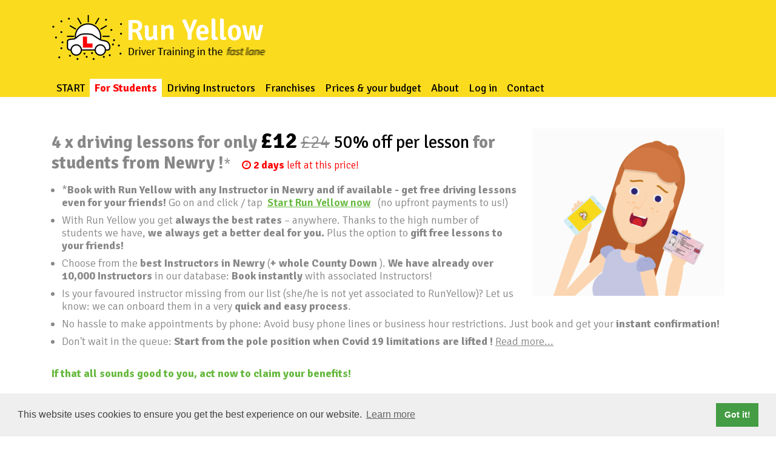

--- FILE ---
content_type: text/html; charset=UTF-8
request_url: https://www.runyellow.com/Newry%20Driving%20Instructor.php
body_size: 6636
content:
<html lang="en">
<!-- +++++++++++++++++++++++++++++++++++++++++++++++++++++++++++++++++++++++++++++++++++++++ -->
<head>
	<meta http-equiv="content-type" content="text/html;charset=utf-8">
<title>4 x driving lessons for only £12 (instead of £24) 50% off per lesson for students from Newry ! </title>
<meta name="robots" content="index, follow">
<meta name="keywords" content="driving license, driving students, free driving lesson, driving lesson">
<meta name="description" content="Install Run Yellow to get your Driving License quick and easy">  
<link rel="stylesheet" href="./css/core.css" type="text/css">
<link rel="stylesheet" href="./templates/leguino03/stylesheet.css" type="text/css">
	<link rel="apple-touch-icon" sizes="180x180" href="/apple-touch-icon.png">
	<link rel="icon" type="image/png" sizes="32x32" href="/favicon-32x32.png">
	<link rel="icon" type="image/png" sizes="16x16" href="/favicon-16x16.png">
	<link rel="manifest" href="/manifest.json">
	<link href="https://fonts.googleapis.com/css?family=Open+Sans:300,300i,400,600" rel="stylesheet"> 
	<link href='https://fonts.googleapis.com/css?family=Signika:300,600,700,400' rel='stylesheet' type='text/css'>
	<link href='https://fonts.googleapis.com/css?family=Open+Sans+Condensed:300' rel='stylesheet' type='text/css'>
	<link rel="stylesheet" href="https://maxcdn.bootstrapcdn.com/bootstrap/3.3.7/css/bootstrap.min.css">
	<script src="https://ajax.googleapis.com/ajax/libs/jquery/3.2.1/jquery.min.js"></script>
	<script src="https://maxcdn.bootstrapcdn.com/bootstrap/3.3.7/js/bootstrap.min.js"></script> 
	<link rel="stylesheet" href="./templates/leguino03/style.css" />
	<link rel="stylesheet" href="./dbx/statpost/dist/css/amaran.min.css">
    <link rel="stylesheet" href="./dbx/statpost/dist/css/animate.min.css">
	<link rel="stylesheet" href="https://cdnjs.cloudflare.com/ajax/libs/font-awesome/4.7.0/css/font-awesome.min.css">
	<meta name="theme-color" content="#fadb1e">
	<meta name="viewport" content="width=device-width, initial-scale=1, user-scalable=1">
	<!-- Global site tag (gtag.js) - Google Analytics -->
	<script async src="https://www.googletagmanager.com/gtag/js?id=G-2SLS3J2Y2R"></script>
	<script>
	  window.dataLayer = window.dataLayer || [];
	  function gtag(){dataLayer.push(arguments);}
	  gtag('js', new Date());

	  gtag('config', 'G-2SLS3J2Y2R');
	</script>
	<!-- +++++++++++++++++++++++++++++++++++++++++++++++++++++++++++++++++++++++++++++++++++++++ -->
	<script type="application/ld+json">
    {
      "@context": "https://schema.org",
      "@type": "Store",
      "image": [
        "https://www.runyellow.com/images/Best_Instructor_Newry_01.jpg"
       ],
      "@id": "http://www.runyellow.com",
      "name": "Run Yellow in your City",
      "address": {
        "@type": "PostalAddress",
        "addressLocality": "Newry ",
        "addressRegion": "County Down ",
        "addressCountry": "UK"
      },
      "geo": {
        "@type": "GeoCoordinates",
        "latitude": 54.1778454541278,
        "longitude": -6.34090933518101      },
      "url": "http://www.runyellow.com/Newry Driving Instructor.php",
      "telephone": "+44",
      "openingHoursSpecification": [
        {
          "@type": "OpeningHoursSpecification",
          "dayOfWeek": [
            "Monday",
            "Tuesday",
            "Wednesday",
            "Thursday",
            "Friday",
            "Saturday",
			"Sunday"
          ],
          "opens": "00:00",
          "closes": "23:59"
        }
      ]
    }
    </script>
	<script type="text/javascript" src="./templates/leguino03/templatefuncs/scripts/smoothscroll.js"></script>
	<script>
		function resizeHeaderOnScroll() {
		  const distanceY = window.pageYOffset || document.documentElement.scrollTop,
		  shrinkOn = 152,
		  headerEl = document.getElementById('js-header');
		  if (distanceY > shrinkOn) {
			headerEl.classList.add("smaller"); 
		  } else {
			headerEl.classList.remove("smaller");
		  }
		}
		window.addEventListener('scroll', resizeHeaderOnScroll);
	</script>
	
	<link rel="stylesheet" type="text/css" href="./templates/leguino03/cookieconsent.min.css" />
	<script src="./templates/leguino03/cookieconsent.min.js"></script>
	<script>
	window.addEventListener("load", function(){
	window.cookieconsent.initialise({
	  "palette": {
		"popup": {
		  "background": "#efefef",
		  "text": "#404040"
		},
		"button": {
		  "background": "#449d44",
		  "text": "#ffffff"
		}
	  }
	})});
	</script>
	<style>
	#pipo2 {
		color: #888;
		font-style: italics;
		font-family: 'Signika';
		font-weight: 300;
	}
	
	</style>
</head>
<body id="body"  onload="" >
<div id="wrapper" >
<!-- ----------------------------------------- HEAD START --------------------------------------- -->
  <header id="js-header">
      <div class="container clearfix ">
		  <a href="./"><h1 id="logo"></h1></a>
          <nav>

			</nav>   
				<div id="uasContainer">
				<div id="uasTop2"><div id="TSnav">
<ul class="button  menulevel1">
<li class="doc"><a href="/?START">START</a></li>
<li class="sdoc"><span>For Students</span></li>
<li class="doc"><a href="/?Driving_Instructors">Driving Instructors</a></li>
<li class="doc"><a href="/?Franchises">Franchises</a></li>
<li class="doc"><a href="/?Prices_%26amp%3B_your_budget">Prices &amp; your budget</a></li>
<li class="doc"><a href="/?About">About</a></li>
<li class="doc"><a href="/?Log_in">Log in</a></li>
<li class="doc"><a href="/?Contact">Contact</a></li>
</ul>
</div></div>
				</div>			
      </div>
  </header>

<!-- ----------------------------------------- HEAD END  --------------------------------------- -->
<!-- ----------------------------------------- CONTENT START --------------------------------------- -->
<div id="main" class="backbild">
    <div id="content">
		<section>
            <div class="container">
					<div class="tplge_clearBoth"></div>
										
<h4><img class="tplge_right_noborder" title=" with Run Yellow" src="./images/Amy_Website_Big_01_1c.gif" alt=""><strong>4 x driving lessons for only <span style="font-size: 130%; color: #000;">£12</span> <span style="text-decoration:line-through; font-weight: 300;">£24</span> <span style="font-weight: 500; color: #000;">50% off per lesson</span> for students from Newry !<span style="font-size: 80%; font-weight: 300;">*</span> &nbsp; <span style="color: #f00; font-size: 60%;"> <i class="fa fa-clock-o" aria-hidden="true"></i> 2 days <span style="font-weight: 300;">left at this price!</span></span></strong></h4>
<ul>
<li>*<strong>Book with Run Yellow with any Instructor in Newry  and if available - get <strong>free driving lessons even for your friends!</strong> </strong> Go on and click / tap &nbsp;<a href="https://www.runyellow.com/mobile" style="color: #67b93f; font-weight: 600;">Start Run Yellow now</a></strong> &nbsp; (no upfront payments to us!)</li>
<li>With Run Yellow you get <strong>always the best rates</strong> – anywhere. Thanks to the high number of students we have, <strong>we always get a better deal for you.</strong> Plus the option to <strong>gift free lessons to your friends!</strong></li>
<li>Choose from the <strong>best Instructors in Newry  </strong>(<strong>+ whole County Down </strong>). <strong>We have already over 10,000 Instructors</strong> in our database: <strong>Book instantly</strong> with associated Instructors!</li>
<li>Is your favoured instructor missing from our list (she/he is not yet associated to RunYellow)? Let us know: we can onboard them in a very <strong>quick and easy process</strong>.</li>
<li>No hassle to make appointments by phone: Avoid busy phone lines or business hour restrictions. Just book and get your <strong>instant confirmation!</strong></li>
<!-- li></li -->
<li>Don't wait in the queue: <strong>Start from the pole position when Covid 19 limitations are lifted !</strong> <a href="https://www.runyellow.com/?Covid19_infos_for_Driving_Students">Read more...</a></li>
</ul>
<p style="color: #67b93f;"><strong><br>If that all sounds good to you, act now to claim your benefits! <br></strong> <br></p>
</div>
<div class="container" style="border: 0px yellow dotted;">

	<div class="leftside"> 
		<!-- Left area start -->	
		<div class="leftside2" style="padding-bottom: 60px;">
			<div class="leftside3" >
				<!-- p><em>Install the App:</em></p -->
				<center><a href="https://www.runyellow.com/mobile"><button class="faq convincedformbutton" onclick="location.href='https://www.runyellow.com/mobile';" value="Send" type="submit" ><!-- i class="fa fa-download" aria-hidden="true"></i -->
				 Start Run Yellow now</button></a></center> <a href="https://www.runyellow.com/mobile"></a></center>
			</div>
		</div>
			<center><a href="https://www.runyellow.com/?For_Students___Mobile"><button class="faq convincedformbutton" onclick="location.href='https://www.runyellow.com/?For_Students___Mobile';" value="Send" type="submit"><i class="fa fa-download" aria-hidden="true"></i>
				 Install Run Yellow</button></a></center> <a href="https://www.runyellow.com/?For_Students___Mobile"><img src="./images/Install_03.png" alt="Install Run Yellow" class="leftsideimage"></a>	
		 <div class="leftsidecontainer">
			<p><iframe style="display: block; margin-left: auto; margin-right: auto; max-width: 100% !important; max-height: 100% !important;" src="https://www.youtube.com/embed/RuMgCi8AUvA" frameborder="0" width="560" height="315"></iframe><span id="pointer1"></span></p>
			
			</div>
		 <!-- Left area stop -->
	 </div>

	<div class="rightside">
	 
	<!-- Right area Start -->		
		<div class="rightside2">	


			<div id="basket" class="basket">
				<div class="selectedbox">
				Selected: <span id="amountinid">0 </span>
				&nbsp;&nbsp;&nbsp; &nbsp;
				<span class="bookbutton" style="____visibility: hidden;" onclick="hummerschere()" id="sendoffersid" style="font-weight: 600;"><i class="fa fa-id-card-o" ></i>&nbsp;Get&nbsp;all&nbsp;details&nbsp;</span>
				</div>
			</div>
				<div id="pipo1" style="padding: 0px 6px 0px 6px;"></div>
				<form class="m-t"  id="fl_register_fslr" name="fl_register_fslr" role="form">
				<div onclick="document.getElementById('postcodeinput').value = postcode;" ><em><div id="pipo2">Enter your Postcode...<br>&nbsp;</div></em></div>
				<div class="form-group">
				<center><input class="form-control_input" placeholder="Postcode" name="myname" type="text" value="Enter your Postcode..." id="postcodeinput"></center>
				</div>
				<div id="pipo3"><br>&nbsp;</div>
				<div id="pipo4"></div>
				<div id="pipo5"></div>
		</div>

		 
			<center><a href="#pointer1" class="faq convincedformbutton" onclick="getpostcodeform()" value="findschools" style="color: #fff; text-decoration: none; padding: 9 29;" id="gopointer">&nbsp; &nbsp; <i class="fa fa-search" aria-hidden="true"></i>
	 Find best Instructor &nbsp; &nbsp;</a></center>
			
			<div class="convincedform" id="convincedform" >
				<div id="buttonreplacement" style="margin-left:30px; display:none;">
				<img src="dbx/images/preload.gif" alt="...">
				</div>
				</form>
			<br>
			</div>
			<iframe id="schooldatapage" class="ifenster2" width="100%" height="580px" marginheight="0" marginwidth="0" frameborder="0" style="overflow-y:scroll; overflow-x:hidden; border: 0px blue dotted;" src="https://www.runyellow.com/dbx/ry_getaddress_07web.php?uid=&postcode=empty">
			<p>OOps - i have technical issues to show instructors here...</p>
			</iframe>
		<!-- Right area Stop -->
	</div>
	 
	</div>

<div class="container">
<p> </p>
<h4><strong>More exciting features of Run Yellow</strong></h4>
<ul>
<li>Run Yellow will <strong>show you when your Instructor arrives</strong> for your lesson – just like your favourite taxi app.</li>
<li>Your Instructor <strong>records your driving lesson</strong> and forwards it to your phone: After each drive you will <strong>see how you performed</strong>: <strong>see your driving style depicted on a map</strong>. Zoom into <strong>all the details</strong> to learn and improve!</li>
</ul>
<p style="color: #67b93f;"><br><strong>Go on the fast lane with your driving license and join the top driving students from Newry  who all saved time and effort on the journey to acheiving their license.</strong></p>
<p><img title="Get your License in the fast lane" src="./images/Student_to_License_01.png" alt="Driver Training in the fast lane" style="width: 100%; height: auto;"></p>
<p> </p>
<p><img title="Get your driving license done" src="./images/runyellow_Studentphonepics_05.png" alt="Get your driving license done" style="width: 100%; height: auto;"></p>
<p> </p>
<p><strong>Book your next lesson with one tap</strong>. The real time availablilty of your driver is displayed and informs you when the car has arrived. See live where your instructor is on a map in realtime, just like your favourite taxi app.<br>Receive lesson confirmations direct to your smartphone. No hassle with phone calls, business times or busy lines. <br>After each drive you see your how you performed: see your driving style on a map. Zoom into all the details to learn and improve.</p>
<p><img title="Driver Training in the fast lane" src="./images/RY_FeatureGraphic_2020_01.jpg" alt="Driver Training in the fast lane" style="width: 100%; height: auto;"></p>
<p>Last but not least Run Yellow has the best and probably biggest amount of Driving Instructors available in County Down as well: if you don't find your Instructor in our list, just send us an email with some details (name and or address etc.) and we contact your favourite Instructor to be added for you!
</p>
<!-- p><img id="benefits" title="Benefits for driving students" src="./images/runyellow_students_benefits_01.png" alt="Run Yellow benefits for driving students" style="width: 100%; height: auto;"></p -->
					<div class="tplge_clearBoth"></div>
			</div>
		</section>	
	</div> 
</div> 
<!-- ----------------------------------------- CONTENT END --------------------------------------- -->
</div>
<a id="Contact">
<div id="tplge_notesin" class="tplge_notesin full-width1">
	
		<div id="Ryfootermenu">
<ul class="button  menulevel1">
<li class="doc"><a href="/?START">START</a></li>
<li class="sdoc"><span>For Students</span></li>
<li class="doc"><a href="/?Driving_Instructors">Driving Instructors</a></li>
<li class="doc"><a href="/?Franchises">Franchises</a></li>
<li class="doc"><a href="/?Prices_%26amp%3B_your_budget">Prices &amp; your budget</a></li>
<li class="doc"><a href="/?About">About</a></li>
<li class="doc"><a href="/?Log_in">Log in</a></li>
<li class="doc"><a href="/?Contact">Contact</a></li>
</ul>
&nbsp;<a href="https://www.runyellow.com/?Privacy_Policy">Privacy Policy</a> &nbsp;  <a href="https://www.runyellow.com/?Terms_and_Conditions">Terms and Conditions</a><br/> 
		&nbsp;<br/><br/>
		<table><tr><td> &nbsp;&nbsp;&nbsp;&nbsp;&nbsp;&nbsp;&nbsp;&nbsp; </td><td> <a href="./"><span class="footerlogo" /></a><span style="color: #888; font-weight: 300; font-size: 0.9em;"> Run Yellow Copyright © 2026 Accelerated Automotive Applications LTD. All rights reserved.</span></span></td></tr></table><br/>
		&nbsp;&nbsp;&nbsp;<a href="https://www.instagram.com/inthefastlane1/"><img src="./images/instagram_01.png"></a>&nbsp;&nbsp;&nbsp;<a href="https://twitter.com/runyellow_com"><img src="./images/twitter_01.png"></a>&nbsp;&nbsp;&nbsp;
		&nbsp;<br/>
		</div>
	<div class="tplge_clearBoth"></div>
</div>
<div class="loginfade"><a href="/?For_Students&amp;login">Login</a></div><br/>
</body>
<script src="https://ajax.googleapis.com/ajax/libs/jquery/1.11.0/jquery.min.js"></script>
    <script>window.jQuery || document.write('<script src="js/vendor/jquery-1.11.0.min.js"><\/script>')</script>
    <script src="./dbx/statpost/dist/js/jquery.amaran.js"></script>

    <script>
		
		function fetchdata(){
		var actiontype = 'Driving Lesson booked';
		var location   = 'Banane';
		var timestamp  = 'Schoko';
		var username   = 'Erdbeer';
		var icontype   = 'fa fa-calendar';
		var fetchtime  = parseInt("5000");
		var getstring  = "";
		var xadd	   = "";
	
		 $.ajax({
		  url: './dbx/statpost/ry_fetchstatsdata_06.php',
		  type: 'post',
		  success: function(data){
		   getstring = data;
		   var getstringarray = getstring.split(",");
		   actiontype = getstringarray[0];
		   location = getstringarray[1];
		   timestamp = getstringarray[2];
		   username = getstringarray[3];
		   icontype = getstringarray[4];
		   fetchtime = parseInt(getstringarray[5]);
		   xadd = getstringarray[6];

			if (actiontype != 1) {
					$(function(){
						$.amaran({
							content:{
							title:''+actiontype+'',
							message:''+location+'',
							info:'by '+username+' at '+timestamp+'  '+xadd+'',
							icon:''+icontype+''
							},
						theme:'awesome ok',
						outEffect :'slideRight',
						inEffect  :'slideRight'
						});
					});
					}
			},

		  complete:function(){
		   setTimeout(fetchdata,fetchtime);
		  }
		 });
		}

		$(document).ready(function(){
		 setTimeout(fetchdata,1000);
		});
    </script>


<script type="text/javascript">
//document.getElementById("schooldatapage").height = screenheight;
//var ifrm = parent.document.getElementById('schooldatapage');

var screenwidth = screen.width; 
if (screen.width > 980)
{
	document.getElementById("gopointer").href = "#";
}
console.log("screen width: " + screenwidth); 

function getpostcode()
	{
	var uniqueid=localStorage.getItem("ryvalue");
	var uhrli = "dbx/ry_getaddress_07web.php?uid=" +  + "&postcode=" + "Your Postcode...";	
	document.getElementById("schooldatapage").src = uhrli;  
	}

function getpostcodeform()
	{
	var findschools;
	var uniqueid=localStorage.getItem("ryvalue");
	//var x = document.getElementById("myText").value;
	var sendpostcode = document.getElementById("postcodeinput").value;
	//var uhrli = "ry_getaddress_04.php?uid=" +  + "&postcode=" + sendpostcode;
	var uhrli = "dbx/ry_getaddress_07web.php?postcode=" + sendpostcode + "&uid=" +  + "";		
	document.getElementById("schooldatapage").src = uhrli;  
	}



var printpos1 = document.getElementById("pipo1");
var printpos2 = document.getElementById("pipo2");
var printpos3 = document.getElementById("pipo3");
var printpos4 = document.getElementById("pipo4");
var latit = 0;
var longit = 0;
var latpos = 0;
var longpos = 0;
var xlocation = 0;
var ylocation = 0;


if (navigator.geolocation) {
	navigator.geolocation.getCurrentPosition(whereiam);
}

function whereiam(position) {
	latpos = position.coords.latitude;
	longpos = position.coords.longitude;
	//printpos1.innerHTML = "Found GPS Position: " + latpos + ', ' + longpos;
}

function whereiamlatpos(position) {	
	latpos = position.coords.latitude;
	longpos = position.coords.longitude;
	//printpos4.innerHTML = 'Studentpos: ' + position.coords.latitude + ",  "  + longpos;
	return latpos;
}

function whereiamlongpos(position) {
	return position.coords.longitude;
}

function getlat(position) {
	return position.coords.latitude; 
}

function getlong(position) {
	return position.coords.longitude; 
}

function success(position) {
    latpos  = position.coords.latitude;
    longpos = position.coords.longitude;
}

function updatemypos(){
	var latpos = navigator.geolocation.getCurrentPosition(whereiamlatpos);
	var longpos = navigator.geolocation.getCurrentPosition(whereiamlongpos);
}

var loops = 0;
var actiontype = '';
function fetchdata(){

		var messahe = '';
		var fetchtime  = parseInt("3000");
		var randum = Math.floor(Math.random() * 900);
		var di = "0";
		var dc = "0";
		var da = "0";
		 $.ajax({
			url: 'dbx/ry_fetchpostcode_01.php?uid=&rand=' + randum + '&latpos=' + latpos + '&longpos=' + longpos,
			type: 'post',
			success: function(data){
			getstring = data;	  
			var getstringarray = getstring.split(", ");
			actiontype = getstringarray[0];
			postcode = getstringarray[1];
			message = getstringarray[2];
			//printpos2.innerHTML = 'Postcode: ' + actiontype + ', ' + postcode + '<br>StudentCoords' + latpos + ', ' + longpos; // Instructor Car Icon and debug coords
			
			if (actiontype == 1)
				{
					//printpos2.innerHTML = 'Postcode: ' + actiontype + ', ' + postcode; // + '<br>StudentCoords' + latpos + ', ' + longpos; // Instructor Car Icon and debug coords
					printpos2.innerHTML = 'Your Postcode approximation: ' + postcode + '<br>&nbsp;';
					printpos3.innerHTML = message;
					document.getElementById("postcodeinput").value = postcode;
					//postcodeinput = postcode;
					console.log(actiontype);
					fetchtime  = parseInt("993000");
				}
			},
			complete:function(){
			setTimeout(fetchdata,fetchtime);
			}
		 });
}

$(document).ready(function(){
	if (actiontype != 1){
		console.log("hund");
	setTimeout(fetchdata,3000);
	}
});

$(document).ready(function(){
	if (actiontype != 1){
		console.log("hase");
	setTimeout(updatemypos,3000);
	}
});

function hummerschere(){
        var framewin = document.getElementById('schooldatapage').contentWindow;
        framewin.sendoffers(); 
}


var putcoords = document.getElementById("pipo2");
var putcoordsleft = putcoords.offsetLeft;
var putcoordstop = putcoords.offsetTop;
document.getElementById("basket").style.left = putcoordsleft;
document.getElementById("basket").style.top = putcoordstop;
document.getElementById("basket").style.visibility = "hidden";



</script>

	
</html>



--- FILE ---
content_type: text/css
request_url: https://www.runyellow.com/templates/leguino03/stylesheet.css
body_size: 4390
content:
/* Run Yellow (C) 2020 */
/* GLOBAL */
h1, h2, h3 {font-family: 'Signika', sans-serif; color: #888; font-size: 28px; line-height: 1.2em; font-weight: 400; padding: 0 0 6px 0; margin: 6px 0 10px 0;}
/* h4 {font-family: 'Signika', sans-serif; color: #888; font-size: 24px; line-height: 1.4em; font-weight: 300; margin: 15px 0 10px 0;} */
h4 {font-family: 'Signika', margin:0;padding:0 0 5px 0;font-size:160%; color:#888; font-weight: 400; margin-bottom: 0px; padding-bottom: 0px; }
h5 {font-family: 'Signika', sans-serif; color: #888; font-size: 22px; line-height: 1.4em; font-weight: 300; margin: 15px 0 10px 0;}
h6 {font-family: 'Signika', sans-serif; color: #888; font-size: 20px; line-height: 1.4em; font-weight: 300; margin: 15px 0 10px 0;}

p {font-family: 'Signika', sans-serif; line-height: 1.428em; color: #888; margin: 10px 0; font-weight: 300; font-size: 1em;}
ol {margin: 6px 0;}
ol li {line-height: 1.0em; border: 0; padding: 3px 0; margin: 2px 0 2px 22px;font-size: 1em;}
ul {/* list-style-image: url(images/inhlist.gif); margin: 6px 0; */}
ul li {line-height: 1.2em; border: 0; padding: 3px 0; margin: 2px 0 2px 17px;font-size: 1em; }
hr {height: 1px; clear: both; color: #aaa; background-color: #aaa; border: 0; margin: 16px 0;}
blockquote {padding: 2px 0 2px 20px; border-left: 3px solid #999;}
div.tplge_content_anchor {display: none;}
div.tplge_menu_anchor {display: none;}
div.tplge_news_anchor {display: none;}
div.tplge_news_anchor_bottom {display: none;}
div.jumbotron {}




div.kickgreyboxouter {
	/*background: none!important;*/
	padding-left: 0;
	padding-right: 0;
	/* width:2000px !important; */
	display: flex;
	justify-content: center;
	text-align: center;
	background: #eee; 	
	position: absolute;
	left: 0;
	width: 100%;
	height: 382px;
	} 

div.kickgreyboxinner {
	position: static;
	padding: 27px 16px 27px 0;
	display: flex;
	background: #eee; 
	height: 374px;
	/* border-radius: 6px; */
}	

div.kickpadding {
	height: 260px;
}

.____backbild {
	background: url(images/topbackground_02.jpg) no-repeat;
	background-size: contain;
	background-position: 50% 0;

}

/* 
##############################
 Fancy classes 
##############################
padding: 0 0 6px 0;
*/
div.fancytitle1 {font-family: 'Signika', sans-serif; color: #f00; font-size: 36px; line-height: 1.2em; font-weight: 700;  margin: 6px 0 10px 0; }

div._topfancy {font-family: 'Signika', sans-serif; color: #f00; font-size: 62px; line-height: 0.9em; font-weight: 700;  margin: 2px 0 2px 0; margin: 12px 0 26px 0; text-align: left;}

div._h1fancy {font-family: 'Signika', sans-serif; color: #f00; font-size: 62px;  line-height: 0.9em; font-weight: 700;  margin: 2px 0 2px 0; margin: 56px 0 8px 0;}

div._h1 {font-family: 'Signika', sans-serif; color: #777; font-size: 34px; line-height: 1.2em; font-weight: 400; margin: 6px 0 44px 0;}

div._h1blue {font-family: 'Open Sans', sans-serif; color: #09c; font-size: 34px; line-height: 1.2em; font-weight: 600;  margin: 38px 0 0px 0;}
div._h1blue ol {padding-left: 40px;}
div._h1blue+img {padding-right: 12px;}

/* 
##############################
 C O N T E N T  C L A S S E S 
##############################
*/

img.tplge_left_border {float: left; max-width: 40%; border: 5px solid #998; margin: 0 20px 10px 0;}
img.tplge_left_noborder {float: left; max-width: 40%; border: 0; margin: 0 20px 10px 0;}
img.tplge_right_border {float: right; max-width: 40%; border: 5px solid #998; margin: 0 0 10px 20px;}
img.tplge_right_noborder {float: right; max-width: 40%; border: 0; margin: 0 0 10px 20px;}
img.tplge_border {border: 5px solid #998;}
img.tplge_noborder {border: 0;}
img.tplge_centered {display: block; margin: 24px auto;}
img.tplge_maxwidth98 {max-width: 97%;}
img.dreispalten_pic1 {width: 376px; height: 376px; margin: 9px;}  
img.kickbanner_pic {padding: 0px; margin: 0px; }


@media all and (max-width: 1200px) {
	img.dreispalten_pic1 {width: 310px; height: 310px; margin: 9px;}  
}

@media all and (max-width: 990px) {
	img.dreispalten_pic1 {width: 100%; height: 100%; margin: 9px;}  
}


.tplge_code {clear: both; background: #eed; color: #fff; font-family: 'courier new', monospace; border: 1px solid #999; padding: 10px 16px;}
.tplge_box01 {clear: both; background: #f6f6f3; border: 4px double #aaa; padding: 12px 16px; margin: 16px 0;}
.tplge_legal {padding: 6px 0;}

.tplge_clearLeft {clear: left;}
.tplge_clearRight {clear: right;}
.tplge_clearBoth {clear: both;}





/* 
##############################
           B O D Y
##############################
*/

/* BODY UND SEITE / BODY AND PAGE */
body {color: #888; font-family: 'Open Sans', sans-serif; font-size: 18px; font-weight: 300; line-height: 1.4em;}
body {font-family: Signika, sans-serif; font-size: 16px; color: #777;  font-weight: 300;} 
#body {/*min-width: 720px; */ font-size: 18px; color: #444; text-align: left; }
#top {font-size: 0; line-height: 0;}





/* 
##############################
      B E R E I C H E
############################## 
*/

/* SITE CONTAINER */
.tplge_siteContainer {}


/* KOPFBEREICH / HEADERS */
.tplge_headersContainer {}


/* image header */
.tplge_header {background: #888 url(images/bgheader1.jpg) top center; border: 0px solid #888; padding: 0; margin: 0;}
.tplge_headerin {background: url(images/bgheaderin.jpg) top left no-repeat; max-width: 1200px; border-bottom: 1px solid transparent; padding: 0; margin: 0 auto;}

.subtitle {color: white; font-family: 'Open Sans', sans-serif;  font-size: 15px;  font-weight: 600; margin: 14px 0 10px 0;}

/* languagemenu */
div.tplge_langmenu_container {min-height: 24px; text-align: left; border: 0px solid #c00; padding: 0 20px; margin: 0;}
.tplge_langmenu_container img {border: 3px solid #ccc; margin: 16px 16px 6px 0;}

/* site title */
/* #tplge_header h1 {font-size: 96px; line-height: 96px; font-weight: 700; color: #fff; opacity: 0.33; padding: 100px 36px 6px 36px;} */ 
#tplge_header h1 {font-size: 96px; line-height: 96px; font-weight: 700; color: #fff;  padding: 100px 36px 6px 36px;}



/* locator */
.tplge_locator {background: #09c; color: #fff; font-size: 17px; padding: 16px; margin: 0;}
.tplge_locatorin {max-width: 1200px; margin: 0 auto;}
.tplge_locator span.locator_text {font-weight: 700; padding: 0;}





/* INHALTSBEREICH / CONTENTS */

/* .tplge_contentsContainer {max-width: 1200px; text-align: left; padding: 0; margin: 0 auto;} */

.tplge_content {width: 900px; float: right; padding: 0; margin: 0;}
.tplge_contentin {padding: 16px 48px 30px 48px; margin: 0;}

/* searchbox */
.tplge_searchboxContainer {width: 250px; float: left; background: #d0d6d9 url('images/lupe1.jpg') right top no-repeat; border: 1px solid #789; border-radius: 17px; color: #888; padding: 0; margin: 16px 0 16px 0; overflow: hidden;}
#searchbox {text-align: left; padding: 0; margin: 0;}
.tplge_searchboxContainer input.tplge_submit {background: none!important; color: transparent; font-family: courier new; font-size: 24px; line-height: 24px; font-weight: 700; border: 0px solid #999!important; padding: 3px 0 0 0; margin: 0;}
.tplge_searchboxContainer #searchbox input.tplge_submit:hover {cursor: pointer;}
.tplge_searchboxContainer #searchbox input.text {width: 186px; background: #fff; float: left; font-size: 14px; border: 0!important; border-right: 1px solid #999!important; border-radius: 15px 0 0 15px; padding: 6px 12px; margin: 0;}

.tplge_contentin li {background: none;}
.tplge_contentin input.text {background: #f6f6f3; border: 1px solid #ccc!important;}
.tplge_contentin textarea {width: 90%; background: #f6f6f3; border: 1px solid #ccc!important;}
.tplge_contentin input.submit, #tplge_contentin input#submit {background: url(images/button.jpg) repeat-x; float: left; color: #fff; font-size: 16px; line-height: 20px; border: 1px solid #666; border-radius: 3px; padding: 2px 6px; margin: 0 6px 0 0;}

/* prev-top-next */
.tplge_prevtopnext {clear: both;}
.tplge_prevtopnextin {text-align: center; padding: 8px 0 0 0; margin: 24px 0 6px 0;}
.tplge_prevtopnextin span {padding: 0 16px;}

/* icons div */
.tplge_icons {text-align: center; padding: 16px 0 0 0; margin: 0;}
#tplge_icons img {border: 0; margin: 0 16px;}

/* sitemap */
.sitemaplevel1 {font-size: 18px; font-weight: 700;}
.sitemaplevel2 {font-size: 17px; font-weight: 300;}



/* NEWSAREA und TOC */
.tplge_newsArea {width: 300px; float: left; color: #fff; font-size: 17px; padding: 0; margin: 0;}
.tplge_newsAreain {padding: 0; margin: 0;}


/* Hauptmenü / toc */
.tplge_toc {width: 300px; float: left; background: #9cefff; border: 0px solid; padding: 6px 0 12px 0;}
.tplge_toc h1.tplge_menu {color: #fff; font-weight: 400; padding: 16px 20px 0 24px; margin: 0;}

.tplge_toc ul.menulevel1 {list-style: none; padding: 9px 12px 20px 6px; margin: 0;}
.tplge_toc ul.menulevel1 li {list-style: none; color: #f90; font-size: 18px; font-weight: 400; padding: 12px 0 0 19px; margin: 0;}
.tplge_toc ul.menulevel1 li ul {padding: 2px 0 4px 0; margin: 0;}

.tplge_toc ul.menulevel1 li ul li {list-style: none; font-size: 17px; font-weight: 400; padding: 12px 0 0 19px; margin: 0 0 0 -6px;}
.tplge_toc ul.menulevel1 li ul li ul li {list-style: none; font-weight: 400; padding: 12px 0 0 19px;}

.tplge_toc li.docs {background: url(images/docs.gif) 0 16px no-repeat;}


/* Newsboxen */
.tplge_newsbox1 {width: 300px; float: right; background: #06a1cd; color: #000; padding: 6px 0 12px 0;}
.tplge_newsbox2 {width: 300px; float: right; background: #49c1dd; color: #000; padding: 6px 0 12px 0;}

.tplge_newsboxright1 hr {height: 1px; clear: both; color: #000; background-color: #ccc; border: 0; margin: 16px 0;}
.tplge_newsboxright2 hr {height: 1px; clear: both; color: #000; background-color: #999; border: 0; margin: 16px 0;}

.tplge_newsboxin {padding: 0 20px;}
.tplge_newsArea h1, .tplge_newsArea h2, .tplge_newsArea h3, .tplge_newsArea h4, .tplge_newsArea h5, .tplge_newsArea h6 {font-size: 22px; color: #ccc;}

.tplge_newsbox1 a:link {color: #fff; text-decoration: none;}
.tplge_newsbox1 a:visited {color: #fff; text-decoration: none;}
.tplge_newsbox1 a:hover {color: #fc0; text-decoration: none;}
.tplge_newsbox1 a:active {color: #fc0; text-decoration: none;}
.tplge_newsbox1 a:focus {color: #fc0; text-decoration: none;}

.tplge_newsbox2 a:link {color: #fff; text-decoration: none;}
.tplge_newsbox2 a:visited {color: #fff; text-decoration: none;}
.tplge_newsbox2 a:hover {color: #fc0; text-decoration: none;}
.tplge_newsbox2 a:active {color: #fc0; text-decoration: none;}
.tplge_newsbox2 a:focus {color: #fc0; text-decoration: none;}



/* FOOTER */
.tplge_notesin {
	display: flex;
	justify-content: center;
	text-align: center;
	background: #ccc; 
	color: #444; 
	font-size: 15px; 
	border-top: 0px solid #eee; 
	padding: 27px 16px 27px 0;
	} 
div#tplge_notesin p {padding: 10px; margin: 10px;}

div#Ryfootermenu {margin:0; padding:0;  margin-right:10px; color:#888; text-decoration:none;} 
div#Ryfootermenu a {color:#888; text-decoration:none; line-height: 1.2em; border: 0; padding: 3px 0; margin: 2px 0 2px 17px;font-size: 1em; font-family: 'Signika', sans-serif; line-height: 1.428em; color: #888; margin: 10px 0; font-weight: 300; font-size: 1em;}
div#Ryfootermenu a:hover {color:#888; text-decoration:none; line-height: 1.2em; border: 0; padding: 3px 0; margin: 2px 0 2px 17px;font-size: 1em;font-family: 'Signika', sans-serif; line-height: 1.428em; color: #888; margin: 10px 0; font-weight: 300; font-size: 1em; }
div#Ryfootermenu ul {margin:0px; padding:0px;   }
div#Ryfootermenu li {list-style:none;float:left;margin-right:10px;  }


@media all and (max-width: 660px) {
	.tplge_notesin {font-size: 10px;}  
	div._topfancy {font-family: 'Signika', monospace; color: #f00; font-size: 42px; line-height: 0.9em; font-weight: 700; margin: 8px 0 14px 0; }
}



.tplge_notesin a:link {color: #444; text-decoration: none;}
.tplge_notesin a:visited {color: #444; text-decoration: none;}
.tplge_notesin a:hover {color: #444; text-decoration: none;}
.tplge_notesin a:active {color: #444; text-decoration: none;}
.tplge_notesin a:focus {color: #444; text-decoration: none;}

.loginfade a:link {color: #fff; text-decoration: none; font-size: 6px; justify-content: center;}
.loginfade a:visited {color: #fff; text-decoration: none; font-size: 6px; justify-content: center;}
.loginfade a:hover {color: #fff; text-decoration: none; font-size: 6px; justify-content: center;}
.loginfade a:active {color: #fff; text-decoration: none; font-size: 6px; justify-content: center;}
.loginfade a:focus {color: #fff; text-decoration: none; font-size: 6px; justify-content: center;}

.tplge_notesin .loginfade a:link a:visited {color: #fff; font-size: 1px;}

/* LINKFORMATIERUNG / LINKS */

 
a:link {color: #888888; text-decoration: underline;}
a:visited {color: #888888; text-decoration: underline;}
a:hover {color: #f00; text-decoration: underline;}
a:active {color: #f00; text-decoration: underline;}
a:focus {color: #f00; text-decoration: underline;}

.tplge_locator a:link {color: #888888; text-decoration: none;}
.tplge_locator a:visited {color: #888888; text-decoration: none;}
.tplge_locator a:hover {color: #f00; text-decoration: none;}
.tplge_locator a:active {color: #f00; text-decoration: none;}
.tplge_locator a:focus {color: #f00; text-decoration: none;}

ul.menulevel1 a:link {color: #d0d6d9; text-decoration: none;}
ul.menulevel1 a:visited {color: #d0d6d9; text-decoration: none;}
ul.menulevel1 a:hover {color: #f90; text-decoration: none;}
ul.menulevel1 a:active {color: #f90; text-decoration: none;}
ul.menulevel1 a:focus {color: #f90; text-decoration: none;}





/* 
##############################
 S O N S T I G E S / R E S T
############################## 
*/

/* scroll buttons */
img.tplge_scrolltoMenuButton {background: #07a; display: none; position: fixed; top: 10px; right: 2px; z-index: 999; border: 2px solid #fff; border-radius: 3px;}
img.tplge_scrolltoTopButton {background: #07a; position: fixed; bottom: 40px; right: 4px; display: block; border: 2px solid #fff; border-radius: 22px; opacity: 1; transition: 2s;}

img.tplge_scrolltoMenuButton:hover {background: #c60;}
img.tplge_scrolltoTopButton:hover {background: #c60; transition: 0s;}

img.fullsize_pic {padding: 0px; margin: 0px; 
	width: 100%;
	height: 100%;
	
	}

img.parts_pic {padding: 0px; margin: 0px; 
	width: 65%;
	height: 65%;

display: block;
    margin: auto;
	}	
}



/* 
############################## 
   R E S P O N S I V E  CSS
############################## text-align: center;
*/

@media (max-width: 1259px) {
#body {min-width: 320px; font-size: 18px;}

/* Header */
.tplge_header {background: #888;}
#tplge_header h1 {font-size: 72px; line-height: 72px;}

/* Content */
.tplge_content {width: 900px; float: none; margin: 0 auto;}

/* News Area */
.tplge_newsArea {width: 900px; float: none; padding: 0; margin: 0 auto;}
.tplge_newsboxin ul.menulevel1 {margin: 20px 0;}

/* scroll buttons */
img.tplge_scrolltoMenuButton {display: block;}

img.fullsize_pic {padding: 0px; margin: 0px; 
	width: 100%;
	height: 100%; 
	}
	
img.parts_pic {padding: 0px; margin: 0px; 
	width: 70%;
	height: 70%;

	}	
	
	.____backbild {
	background: url(images/topbackground_02.jpg) no-repeat;
	background-size: contain;
	background-position: 50% 0;

	/* border: 2px orange dotted; */

}
}



@media (max-width: 1023px) {
.tplge_headerin {background: url(images/bgheaderin_min.jpg) top left no-repeat;}
.tplge_content {width: 600px;}
.tplge_contentin {padding: 6px 20px 30px 20px; margin: 0;}
.tplge_newsArea {width: 600px;}
}

@media all and (max-width: 990px) {
	div.kickgreyboxinner {
		height: 374px;
	}
	
	div.kickgreyboxouter {
		height: 708px;
	}
	
	div.kickpadding {
		height: 620px;
	}

	img.fullsize_pic {
		padding: 0px; margin: 0px; 
		width: 100%;
		height: 100%;
	
	}
	img.parts_pic {
		padding: 0px; margin: 0px; 
		width: 90%;
		height: 90%;
	}
		.container { /* border: 1px green dotted; */
		padding-right: 5px;
		padding-left: 5px;
		margin-right: 1px;
		margin-left: 1px;
	}	
	
	.tplge_content {
		width: 540px; float: right; padding: 0; margin: 0;
	}
	.tplge_contentin {
		padding: 16px 48px 30px 48px; margin: 0;
	}	

}


@media all and (max-width: 639px) {
	#body {font-size: 17px; }
	
	/* urs: video july 2020 insert */
	.runyellowvideo1 {
		border: 2px red dotted;
		 max-width: 100% !important; max-height: 100% !important;
	}
	

	
	#tplge_content {width: 320px;}
	.tplge_newsArea {width: 100%;}
	.tplge_newsbox1 {width: 100%;}
	.tplge_newsbox2 {width: 100%;}
	.tplge_newsboxin {width: 260px; margin: 0 auto;}
	.tplge_toc {width: 100%;}
	.tplge_tocin {width: 300px; margin: 0 auto;}
	.tplge_notesin {text-align: center;}

	div.kickgreyboxinner {
		height: 374px;
	}
	
	div.kickgreyboxouter {
		height: 490px;
	}
	
	div.kickpadding {
	height: 440px;
	}
	img.kickbanner_pic {padding: 0px; margin: 0px; 
	width: 75%;
	height: 75%;
	}
	
	#content { max-width: 600px; /* border: 1px orange solid; */ margin: 0 0 0 0 ; }
	section { max-width: 600px; /* border: 1px black dotted; */ padding: 0px; }
	/* section {padding: 10px 0;  } */
	.container { max-width: 560px; /*border: 1px lightgreen dotted; */ 
		padding-right: 1px;
		padding-left: 1px;
		margin-right: 1px;
		margin-left: 1px;
		padding: 0 0 0 0 ;
		margin: 0 0 0 0 ;
	}	
	
	/* .tplge_contentsContainer {max-width: 560px; text-align: left; padding: 0; margin: 0 auto;} */
	.tplge_contentin {padding: 6px 18px 20px 18px; margin: 0;}	
	.tplge_content {width: 520px; float: right; padding: 0; margin: 0;}
	
}

@media (max-width: 600px) {
	
	div.kickgreyboxinner {
		height: 374px;
	}
	
	div.kickgreyboxouter {
		height: 548px;
	}
	
	div.kickpadding {
	height: 420px;
	}
	img.kickbanner_pic {padding: 0px; margin: 0px; 
	width: 75%;
	height: 75%;
	}



}

@media (max-width: 590px) {
	
	div.kickgreyboxinner {
		height: 374px;
	}
	
	div.kickgreyboxouter {
		height: 540px;
	}
	
	div.kickpadding {
	height: 420px;
	}
	img.kickbanner_pic {padding: 0px; margin: 0px; 
	width: 75%;
	height: 75%;
	}
		img.parts_pic {padding: 0px; margin: 0px; 
	width: 60%;
	height: 60%;
	}
}

@media (max-width: 500px) {
	
	div.kickgreyboxinner {
		height: 374px;
	}
	
	div.kickgreyboxouter {
		height: 440px;
	}
	
	div.kickpadding {
	height: 320px;
	}
	img.kickbanner_pic {padding: 0px; margin: 0px; 
	width: 75%;
	height: 75%;
	}
	img.fullsize_pic {padding: 0px; margin: 0px; 
	width: 95%;
	height: 95%;
	}
	img.parts_pic {padding: 0px; margin: 0px; 
	width: 99%;
	height: 99%;
	}
		
}




/*------------------------------------------------ main Menu begin ------------------------------------------------------------*/
/*--------- horizontal Menu 1 ---------*/
div#TSnav {margin:0;padding:0;width: 850px; }
/* div#TSnav ul {float:left;margin:6px;padding:0px;  } */
div#TSnav li {font-family: Signika, 'Open Sans Condensed'; list-style:none; float:left; margin:0px; line-height: 24px; white-space: nowrap; }
/* schriftfarbe topnavi */
div#TSnav li a{/*display:block; */float:left; padding-left: 8px; padding-right: 8px; text-decoration:none; font-weight: 400; color: #000; line-height: 24px; }
div#TSnav a:hover,div#TSnav a:focus,div#TSnav li:hover a { color: #fff; } 
div#TSnav .sdoc, div#TSnav .sdocs {float:left;  padding-left: 8px; padding-right: 8px;color: #FF0000; font-weight: 700; background: #fff;}
div#TSnav .sdoc a, div#TSnav .sdocs a { font-weight: normal; }
div#TSnav ul.menulevel1 li:hover,div#TSnav ul.menulevel1 li:focus{color:#000;  }
/*div#TSnav li:hover a,div#TSnav li:focus a{background-color:red;}*/

/* Navigation */
div#TSnav li ul.menulevel2,div#TSnav li ul.menulevel3,div#TSnav li ul.menulevel4{width:150px;text-align:left;border:1px solid Gray; }
div#TSnav ul ul{/* position:absolute; */ top:23px;margin:0;left:-1px;display:none;width:150px; }
div#TSnav ul.menulevel1 li.docs:hover ul.menulevel2,div#TSnav ul.menulevel1 li.sdocs:hover ul.menulevel2,div#TSnav ul.menulevel2 li.docs:hover ul.menulevel3,div#TSnav ul.menulevel2 li.sdocs:hover ul.menulevel3,div#TSnav ul.menulevel3 li.docs:hover ul.menulevel4,div#TSnav ul.menulevel3 li.sdocs:hover ul.menulevel4 { /* display:block !important; */}
div#TSnav ul.menulevel2 li.doc,div#TSnav ul.menulevel2 li.docs{ /*position:relative; */ list-style:none;float:left;padding:0;margin:0;font-size:11px;line-height: 22px;width:150px;white-space: nowrap;}
div#TSnav ul.menulevel2 li.doc a,div#TSnav ul.menulevel2 li.docs a {/* display:block; */ float:left;text-decoration:none;padding: 0 8px 0 8px;font-weight: normal;color: #000;width:134px;background:#E4E4E4;}
div#TSnav ul.menulevel2 li.sdoc,div#TSnav ul.menulevel2 li.sdocs{position:relative;list-style:none;float:left;padding: 0 0 0 8px;margin:0;font-size: 11px;line-height: 25px;width:142px;white-space: nowrap;background:#C8C8C8; }
div#TSnav ul.menulevel2 li.sdoc a,div#TSnav ul.menulevel2 li.sdocs a {display:block;float:left;padding: 0;text-decoration:none;font-weight: normal;color: #000;background:#C8C8C8;}
div#TSnav ul.menulevel2 li:hover,div#TSnav ul.menulevel2 li:focus {background:#BEC4E5;}
div#TSnav ul.menulevel2 li:hover a,div#TSnav ul.menulevel2 li:focus a {background:#BEC4E5;color:#000;}
div#TSnav li ul.menulevel3,div#TSnav li ul.menulevel4 {margin: -17px 0 0 120px;}

/* Navigation  3 ----------------------- */
div#TSnav ul.menulevel2 ul.menulevel3 li.doc,div#TSnav ul.menulevel2 ul.menulevel3 li.docs{position:relative;list-style:none;float:left;padding:0 0 0 0px;margin:0;font-size: 11px;line-height: 22px;width:150px;white-space: nowrap;}
div#TSnav ul.menulevel2 ul.menulevel3 li.doc a,div#TSnav ul.menulevel2 ul.menulevel3 li.docs a {display:block;float:left;padding:0 0 0 8px;text-decoration:none;font-weight: normal;color: #000;width:142px;background:#E4E4E4;}
div#TSnav ul.menulevel2 ul.menulevel3 li.sdoc,div#TSnav ul.menulevel2 ul.menulevel3 li.sdocs{position:relative;list-style:none;float:left;margin:0;font-size: 11px;line-height: 25px;width:142px;white-space: nowrap;}
div#TSnav ul.menulevel2 ul.menulevel3 li.sdoc a,div#TSnav ul.menulevel2 ul.menulevel3 li.sdocs a {display:block;float:left;padding: 1px 8px 0 0px;text-decoration:none;font-weight:normal;color:#000;background:#C8C8C8;}
div#TSnav ul.menulevel2 ul.menulevel3 li:hover,div#TSnav ul.menulevel2 ul.menulevel3 li:focus {background:#BEC4E5;}
div#TSnav ul.menulevel2 ul.menulevel3 li:hover a,div#TSnav ul.menulevel2 ul.menulevel3 li:focus a {background:#BEC4E5;color:#000;}

/* Navigation 4 ----------------------- */
div#TSnav ul.menulevel2 ul.menulevel3 ul.menulevel4 li.doc,div#TSnav ul.menulevel2 ul.menulevel3 ul.menulevel4 li.docs{position:relative;list-style:none;float:left;padding:0 0 0 0px;margin:0;font-size: 11px;line-height: 22px;width:150px;white-space: nowrap;}
div#TSnav ul.menulevel2 ul.menulevel3 ul.menulevel4 li.doc a,div#TSnav ul.menulevel2 ul.menulevel3 ul.menulevel4 li.docs a {display:block;float:left;padding:0 0 0 8px;text-decoration:none;font-weight: normal;color: #000;width:142px;background:#E4E4E4;}
div#TSnav ul.menulevel2 ul.menulevel3 ul.menulevel4 li.sdoc,div#TSnav ul.menulevel2 ul.menulevel3 ul.menulevel4 li.sdocs{position:relative;list-style:none;float:left;margin:0;font-size: 11px;line-height: 25px;width:142px;white-space: nowrap;}
div#TSnav ul.menulevel2 ul.menulevel3 ul.menulevel4 li.sdoc a,div#TSnav ul.menulevel2 ul.menulevel3 ul.menulevel4 li.sdocs a {display:block;float:left;padding: 1px 8px 0 8px;text-decoration:none;font-weight:normal;color:#000;background:#C8C8C8;}
div#TSnav ul.menulevel2 ul.menulevel3 ul.menulevel4 li:hover,div#TSnav ul.menulevel2 ul.menulevel3 ul.menulevel4 li:focus {background:#BEC4E5;}
div#TSnav ul.menulevel2 ul.menulevel3 ul.menulevel4 li:hover a,div#TSnav ul.menulevel2 ul.menulevel3 ul.menulevel4 li:focus a {background:#BEC4E5;color:#000;}

/* zetts  */
div#TSnav ul.menulevel1 {z-index:10;}
div#TSnav ul.menulevel2 {z-index:20;}
div#TSnav ul.menulevel3 {z-index:30;}
div#TSnav ul.menulevel4 {z-index:32;}
div#TSnav li:hover {z-index:40;}
/*------------------------------------------------ main Menu end --------------------------------------------------------*/
_____div#uasContainer_____ {width:990px;   /* border:1px solid Gray; position: absolute;  */  height:36px; }



_____div#uasTop2_____ { /* schwarzer Navigationsbalken */
	/* position:relative; */
	width:990px;
	height:36px;
	}



--- FILE ---
content_type: text/css
request_url: https://www.runyellow.com/templates/leguino03/style.css
body_size: 5415
content:
/* Run Yellow (C) 2020 */

 html, body, div, span, applet, object, iframe,
h1, h2, h3, h4, h5, h6, p, blockquote, pre,
a, abbr, acronym, address, big, cite, code,
del, dfn, em, font, img, ins, kbd, q, s, samp,
small, strike, strong, sub, sup, tt, var,
b, u, i, center,
dl, dt, dd, ol, ul, li,
fieldset, form, label, legend,
table, caption, tbody, tfoot, thead, tr, th, td {
  background: transparent;
  border: 0;
  margin: 0;
  padding: 0;
  vertical-align: baseline;  }

body {
  line-height: 1; 
  
  }

h1, h2, h3, h4, h5, h6 {
/*  clear: both;
  font-weight: normal; */}

ol, ul {
  /* list-style: none; */ 
  font-family: 'Signika'; color:#888;}

blockquote {
  quotes: none; }

blockquote:before, blockquote:after {
  content: '';
  content: none; }

del {
  text-decoration: line-through; }

/* tables still need 'cellspacing="0"' in the markup */
table {
  border-collapse: collapse;
  border-spacing: 0; }

a img {
  border: none; 
  }
  

/* =Scss Variables
-------------------------------------------------------------- */
/* =Global
-------------------------------------------------------------- */
*,
*:before,
*:after {
  -webkit-box-sizing: border-box;
  -moz-box-sizing: border-box;
  box-sizing: border-box; }

body {/*
  background-color: #fff;
  color: #505050;
  font-family: "Ubuntu", sans-serif;
  font-weight: 300;
  font-size: 16px;
  line-height: 1.8; */ }

/* Headings */
h1, h2, h3, h4, h5, h6 {
 /* line-height: 1;
  font-weight: 300; */ }

a {
  text-decoration: none;
  /*color: #3cb5f9; */ }

a:hover {
  /* color: #0793e2; */ }

/* =Template
-------------------------------------------------------------- */
#wrapper {
  width: 100%;
  margin: 0 auto;   }

#main {
  background-color: #fff;
  padding-top: 150px; }

/* the middle content container */
.container {
  /* width: 80%; */
  margin: 0 auto;
  padding: 0 30px; 
  }

section { 
  padding: 50px 0;   }
  section h1 {
    font-family: 'Signika'; color:#888;
    margin-bottom: 10px; }
  section p {
    margin-bottom: 30px; }
    section p:last-child {
      margin-bottom: 0; }
  section.color {
    background-color: #3cb5f9;
    color: white; }

/* =Info Bar
-------------------------------------------------------------- */
#info-bar { 
  background-color: #3cb5f9; }
  #info-bar a {
    color: white;
    font-size: 14px;
    text-transform: uppercase;
    display: inline-block;
    margin: 0;
    padding: 10px; }
    #info-bar a:hover {
      background-color: #0793e2; }
  #info-bar span.all-tutorials,
  #info-bar span.back-to-tutorial {
    display: block;
    width: 50%; }
  #info-bar span.all-tutorials {
    float: left;
    text-align: left; }
  #info-bar span.back-to-tutorial {
    float: right;
    text-align: right; }

/* =Header
-------------------------------------------------------------- */
header {
  width: 100%;
  height: 160px; 
  overflow: hidden;
  position: fixed;
  top: 0;
  left: 0;
  z-index: 999;
  background-color: #fadb1e;
  -webkit-transition: height 0.3s;
  -moz-transition: height 0.3s;
  -ms-transition: height 0.3s;
  -o-transition: height 0.3s;
  transition: height 0.3s; 
  }
 
 header h1#logo {
	margin-top: 6px; 	
	display: flex; 
	justify-content: flex-end; 
	align-items: flex-end;     
	align:	left;
    height: 100px;
	width: 418px;
    float: left;
	background-image: url("./images/runyellowheadimage_big_01.png");
	background-size: 418px 111px;
	padding:10px;
	padding-bottom:23px;
    background-repeat: no-repeat;
	color: #fff; font-family: 'Open Sans', sans-serif;  font-size: 13px;  font-weight: 600; 
    -webkit-transition: all 0.3s;
    -moz-transition: all 0.3s;
    -ms-transition: all 0.3s;
    -o-transition: all 0.3s;
    transition: all 0.3s; 
	}
 
header nav {
    display: inline-block;
	padding-top: 130px;  
	-webkit-transition: all 0.3s;
    -moz-transition: all 0.3s;
    -ms-transition: all 0.3s;
    -o-transition: all 0.3s;
    transition: all 0.3s; 
	display: flex; 
	}
	
header nav a {
      line-height: 15px;
      margin-left: 0px;
      color: #fff;
      font-weight: 800;
      font-size: 18px;
      -webkit-transition: all 0.3s;
      -moz-transition: all 0.3s;
      -ms-transition: all 0.3s;
      -o-transition: all 0.3s;
      transition: all 0.3s;   
	  }
	  
header nav a:hover {
      color: white; }
		
header.smaller {
    height: 100px; 
}

header.smaller h1#logo {
	margin-top: 2px; 	
	display: flex; 
	justify-content: flex-end; 
	align-items: flex-end;     
	width: 280px;
    height: 64px;
	background-image: url("./images/runyellowheadimage_big_01.png");
	background-size: 280px 74px;
	padding:4px;
    background-repeat: no-repeat;
	color: #fff; font-family: 'Open Sans', sans-serif;  font-size: 6px;  font-weight: 600; 
}
	
header.smaller nav {
	padding-top: 70px;
	-webkit-transition: all 0.3s;
    -moz-transition: all 0.3s;
    -ms-transition: all 0.3s;
    -o-transition: all 0.3s;
    transition: all 0.3s; 
	display: flex; 
	}	
	  
header.smaller nav a {  
      line-height: 15px;
      color: #fff;
      font-weight: 800;
      font-size: 18px;
      -webkit-transition: all 0.3s;
      -moz-transition: all 0.3s;
      -ms-transition: all 0.3s;
      -o-transition: all 0.3s;
      transition: all 0.3s; 
}

   
.footerlogo {
	margin-right: 10px;
	justify-content: center;
	text-align: center;
	width: 23px;
    height: 23px;
    float: left;
	background-image: url("./images/runyellowfooterimage_01.png");
	background-size: 23px 23px;
	line-height: 2;
	font-family: 'Signika', sans_serif;
	line-height: 1.32em;
	color: #888;
	font-weight: 300;
	font-size: 1em;
}   

@media all and (max-width: 660px) {
	.tplge_notesin{font-size: 10px; width: 375px; }  
	.footerlogo {width: 32px; height: 16px; background-size: 32px 16px;  margin-right: 6px; }
	.footerlogo {visibility: hidden__; }	
}

/* Stuff for the Students website page */

.convincedformbutton {
		border: 0px;
		margin-left: auto;
		margin-right: auto;
		width:220px;
		/* font-weight: bold; */
		text-decoration: none;
		color: #fff; 
		width: 310px; 
		-moz-border-radius: 3px;
		border-radius: 3px;
		background:#67b93f;
		padding: 6px 29px; 
		font-size: 20px;
		line-height: 30px;
		text-decoration: none;
	}
	.form-control_input {
		background-color: #FFFFFF;
		background-image: none;
		border: 1px solid #e5e6e7;
		border-radius: 1px;
		color: inherit;
		display: block;
		padding: 6px 12px;
		transition: border-color 0.15s ease-in-out 0s, box-shadow 0.15s ease-in-out 0s;
		/* width: 100%; */
		font-size: 14px;
		text-decoration: none;
	}
	.bookbutton {
		border: 0px;
		margin-left: auto;
		margin-right: auto;
		width:220px;
		/* font-weight: bold; */
		text-decoration: none;
		color: #fff; 
		width: 310px; 
		-moz-border-radius: 3px;
		border-radius: 3px;
		background:#67b93f;
		padding: 6px 29px;
		font-size: 20px;
		/* line-height: 30px; */
	}
	.bookbuttonsw {
		border: 0px;
		margin-left: auto;
		margin-right: auto;
		width:220px;
		/* font-weight: bold; */
		text-decoration: none;
		color: #fff; 
		width: 310px; 
		-moz-border-radius: 3px;
		border-radius: 3px;
		background:#67b93f;
		padding: 6px 29px;
		font-size: 20px;
		/* line-height: 30px; */
	}
	.basket {
		position: absolute;
		margin-top: 0px;
		top: 0px;
		left: 0px;
		/* border: 1px red dotted; */
		z-index: 50;
		width: 362px;
		height: 86px;
		display: none;
		animation: slidenone 1s;
	}
	.basketin {
		animation: slidein 1s;
	}
	
	@keyframes slidenone {
		from {top: -1px;}
		to {top: putcoordstop + px;}
	}
	
	@keyframes slidein {
		from {top: -1px;}
		to {top: putcoordstop + px;}
	}
	
	@keyframes slideout {
		from {top: putcoordstop + px;}
		to {top: -1px;}
	}
	
	.selectedbox {
		font-family: 'Signika';
		font-size: 12px;
		position: relative;
		top: 8px;
		left: 8px;
		margin-top 6px;
		padding: 16px 6px 6px 12px;
		background-color: #fff;
		-moz-border-radius: 3px;
		border-radius: 3px;			
		width: 362px;
		height: 56px;
		box-shadow: 0 2px 5px 2px rgba(0, 0, 0, 0.2), 2px  3px 8px 2px rgba(0, 0, 0, 0.19);
		/* visibility: hidden; */
	}
	.textpadding {
		padding: 6px 6px; 
	}
   
.leftside {
	border: 0px red dotted; 
	width:680px; 
	display: block; 
	float: left;
	
}
.leftside2 {
	border: 0px red dotted; 
	width:680px; 
	height: 79px; 
	display: block; 
	float: left;
}
.leftside3 {
	width: 100%; 
	border: 0px red dotted;"
}
.leftsideimage{
	width: 680px; 
	height: auto;
}
.leftsidecontainer {
	border: 0px red dotted;"
}

.rightside{
	border: 0px blue dotted; 
	width:382px;
	float:right;
}  
.rightside2 {
	border: 0px blue dotted; 
	width:382px; 
	height: 79px;
} 
   
/* =Footer
-------------------------------------------------------------- */
/* =Extras
-------------------------------------------------------------- */
.clearfix:after {
  visibility: hidden;
  display: block;
  content: "";
  clear: both;
  height: 0; }

/* =Media Queries
-------------------------------------------------------------- */
 




@media all and (max-width: 660px) {
	#main {
		padding-top: 80px;
	}
	section {
		padding: 30px 0;

	}
	.tplge_notesin{font-size: 10px; width: 380px;} 
  /* =Header
  -------------------------------------------------------------- */
	header {
	  width: 100%;
	  height: 85px; 
	  overflow: hidden;
	  position: fixed;
	  top: 0;
	  left: 0;
	  z-index: 999;
	  background-color: #fadb1e;
	  -webkit-transition: height 0.3s;
	  -moz-transition: height 0.3s;
	  -ms-transition: height 0.3s;
	  -o-transition: height 0.3s;
	  transition: height 0.3s; 
	}
	
	header h1#logo {
	margin-top: 2px; 	
	display: flex; 
	justify-content: flex-end; 
	align-items: flex-end;     
	align:	left;
    height: 38px;
	width: 376px;
    float: left;
	background-image: url("./images/smallheaderlogo_01.png");
	background-size: 376px 38px;
	padding:10px;
	padding-bottom:23px;
    background-repeat: no-repeat;
	color: #fff; font-family: 'Open Sans', sans-serif;  font-size: 13px;  font-weight: 600; 
    -webkit-transition: all 0.3s;
    -moz-transition: all 0.3s;
    -ms-transition: all 0.3s;
    -o-transition: all 0.3s;
    transition: all 0.3s; 
	} 


	header nav {
	font-size: 14px;
    display: inline-block; 
	-webkit-transition: all 0.3s;
    -moz-transition: all 0.3s;
    -ms-transition: all 0.3s;
    -o-transition: all 0.3s;
    transition: all 0.3s; 
	display: flex; 
	padding-top: 20px;
	width: 344px;
	display: block;
    float: none; 
    height: 20px;
    text-align: right;
    margin: 0 auto;  
	line-height: 20px;
    margin-left: 20px;
    color: #fff;
    font-weight: 700;
    font-size: 10px;	
	}
	
	header nav a {
	  font-size: 14px;
      line-height: 15px;
      margin-left: 0px;
      color: #fff;
      font-weight: 800;
      -webkit-transition: all 0.3s;
      -moz-transition: all 0.3s;
      -ms-transition: all 0.3s;
      -o-transition: all 0.3s;
      transition: all 0.3s;   
	  }

	div#uasTop2 { /* schwarzer Navigationsbalken */
	/* position:relative; */
	padding-top: 22px;

		  font-size: 12px;
		  font-weight: 100;
		  font-stretch: ultra-condensed;
      line-height: 13px;
	width:390px;
	height:26px;

	}
	div#TSnav {margin:0;padding:0;width: 370px; }
/* div#TSnav ul {float:left;margin:6px;padding:0px;  } */
div#TSnav li {font-family: Signika, 'Open Sans Condensed'; list-style:none; float:left; margin:0px; line-height: 13px;  font-stretch: ultra-condensed;} /* white-space: nowrap; */
/* schriftfarbe topnavi */
div#TSnav li a{/*display:block; */float:left; padding-left: 3px; padding-right: 3px; text-decoration:none; color: #000; line-height: 13px; } /*  font-weight: 400;  */ 
div#TSnav a:hover,div#TSnav a:focus,div#TSnav li:hover a { color: #fff; } 
div#TSnav .sdoc, div#TSnav .sdocs {float:left;  padding-left: 3px; padding-right: 3px;color: #FF0000; font-weight: 700; background: #fff;}
div#TSnav .sdoc a, div#TSnav .sdocs a { font-stretch: ultra-condensed; }
div#TSnav ul.menulevel1 li:hover,div#TSnav ul.menulevel1 li:focus{color:#000;  }



		  
	header.smaller {	  width: 100%;
	  height: 85px; 
	  overflow: hidden;
	  position: fixed;
	  top: 0;}
		
	header.smaller h1#logo {
	margin-top: 2px; 	
	display: flex; 
	justify-content: flex-end; 
	align-items: flex-end;     
	align:	left;
    height: 38px;
	width: 376px;
    float: left;
	background-image: url("./images/smallheaderlogo_01.png");
	background-size: 376px 38px;
	padding:10px;
	padding-bottom:23px;
    background-repeat: no-repeat;
} 
		
header.smaller nav {
font-size: 14px;
    display: inline-block; 
	-webkit-transition: all 0.3s;
    -moz-transition: all 0.3s;
    -ms-transition: all 0.3s;
    -o-transition: all 0.3s;
    transition: all 0.3s; 
	display: flex; 
	padding-top: 20px;
	width: 344px;
	display: block;
    float: none; 
    height: 20px;
    text-align: right;
    margin: 0 auto;  
	line-height: 20px;
    margin-left: 20px;
    color: #fff;
    font-weight: 700;
    font-size: 10px; 
	}	
	
	
	  
header.smaller nav a {  
      line-height: 15px;
      color: #fff;
      font-weight: 800;
      font-size: 18px;
      -webkit-transition: all 0.3s;
      -moz-transition: all 0.3s;
      -ms-transition: all 0.3s;
      -o-transition: all 0.3s;
      transition: all 0.3s; 
}

   
.footerlogo {
	margin-right: 10px;
	justify-content: center;
	text-align: center;
	width: 23px;
    height: 23px;
    float: left;
	background-image: url("./images/runyellowfooterimage_01.png");
	background-size: 23px 23px;
	line-height: 2;
} 
			
	div._topfancy  {font-family: 'Inconsolata', monospace; color: #f00; font-size: 50px; line-height: 0.9em; font-weight: 700;  text-transform: uppercase; margin: 12px 0 26px 0; text-align: center; max-width: 100%; }

	div._h1fancy {font-family: 'Inconsolata', monospace; color: #f00; font-size: 50px; line-height: 0.9em; font-weight: 700;  text-transform: uppercase; margin: 12px 0 26px 0; text-align: center; max-width: 100%x; }
	/* div._h1fancy {font-family: 'Inconsolata', monospace; color: #f00; font-size: 56px;  font-weight: 700;  margin: 2px 0 2px 0; text-transform: uppercase; margin: 56px 0 8px 0;}	*/	
	
	.container {
		padding-right: 5px;
		padding-left: 5px;
		margin-right: 5px;
		margin-left: 5px;
	}	
	/* .tplge_contentsContainer {max-width: 100%;  text-align: left; padding: 0; margin: 0 auto;  border: 2px blue dotted;} */
	.tplge_contentin {padding: 6px 18px 20px 18px; margin: 0;}	
	.tplge_content {width: 100%; float: right; padding: 0; margin: 0;}

}	
/* Inner Stuff for Students Page START */


@media only screen 
and (min-width: 414px)  
and (max-width: 1100px) {


.selectedbox {
		font-family: 'Signika';
		font-size: 12px;
		position: relative;
		top: 8px;
		left: 8px;
		margin-top 6px;
		padding: 16px 6px 6px 12px;
		background-color: #fff;
		-moz-border-radius: 3px;
		border-radius: 3px;			
		width: 336px;
		height: 56px;
		box-shadow: 0 2px 5px 2px rgba(0, 0, 0, 0.2), 2px  3px 8px 2px rgba(0, 0, 0, 0.19);
		visibility: visible;
	}
	 
	.leftside {
		border: 0px red dotted; 
		width: width:880px;  
		display: block; 
		float: left;
		padding-top: 30px;
		
	}
	.leftside2 {
		border: 0px red dotted; 
		width:  width:880px;  
		height: 39px; 
		display: block; 
		float: left;
	}
	.leftside3 {
		width: 100%; 
		border: 0px red dotted;"
	}
	.leftsidecontainer {
		border: 0px red dotted;"
	}
	.leftsideimage{
		width: 650px; 
		height: auto;
	}

	.rightside{
		padding-top: 90px; /* Padding to position the page properly */
		border: 0px blue dotted; 
		width:	350px; /* width:382px;  */
		float:	left;
		/* padding-top: 30px; */
	}  
	.rightside2 {
		border: 0px blue dotted; 
		width:	350px; /* width:382px;  */
		height: 79px;
	}
	
}	

/* Inner Stuff for Students Page Stop */

@media all and (max-width: 610px) {
 
header {}	


	#info-bar a { display: block; }
	#info-bar span.all-tutorials, #info-bar span.back-to-tutorial { width: 100%; }
	#info-bar span.all-tutorials, #info-bar span.back-to-tutorial { float: none; text-align: center; }
	#info-bar span.all-tutorials { border-bottom: solid 1px #0793e2; } 
	
	/* #content { max-width: 96%;   border: 1px orange solid; */ margin: 0 0 0 0 ; }
	/* section { max-width: 96%;  border: 1px black dotted;  */  padding: 0px; }
	/* .container { max-width: 350px; border: 1px lightgreen dotted; */ 
		padding-right: 1px;
		padding-left: 1px;
		margin-right: 6px;
		margin-left: 4px;
	/* border: 1px green dotted;*/
	}	
	
	/* .tplge_contentsContainer {max-width: 360px; text-align: left; padding: 0; margin: 0 auto;  border: 2px purple dotted;} */
	.tplge_contentin {padding: 6px 18px 20px 18px; margin: 0;}	
	.tplge_content {width: 520px; float: right; padding: 0; margin: 0;}
	

	
}

/* iphones  ########################################################## */
/* iPhone 6 in portrait & landscape */

@media only screen 
and (min-device-width : 375px) 
and (max-device-width : 667px) {
/* STYLES GO HERE */


}

/* iPhone 6 in landscape */

@media only screen 
and (min-device-width : 375px) 
and (max-device-width : 667px) 
and (orientation : landscape) {
/* STYLES GO HERE */

}

/* iPhone 6 in portrait */

@media only screen 
and (min-device-width : 375px) 
and (max-device-width : 667px) 
and (orientation : portrait) { 
/* STYLES GO HERE */ 

	.tplge_contentin {
		padding: 6px 3px 20px 6px; margin: 0;
		}	
	.tplge_content {
		width: 366px; float: right; padding: 0; margin: 0;
		}
		/* .container { max-width: 390px;  border: 1px lightgreen dotted; 
		padding-right: 1px;
		padding-left: 1px;
		margin-right: 6px;
		margin-left: 10px;
		}*/ 
	div.kickgreyboxinner {
		height: 354px;
	}
	
	div.kickgreyboxouter {
		height: 370px;
		width: 420px;
		/* border: 1px red dotted; */
	}
	
	div.kickpadding {
	height: 300px;
	}
	
	img.kickbanner_pic {
		padding: 0px; margin: 0px; 
	width: 75%;
	height: 75%;
	}
	img.fullsize_pic {
		padding: 0px; margin: 0px; 
	width: 100%;
	height: 100%;
	}
	/* benefits runyellow_students_benefits_01small.png */
	 
	/* Students website special formats  */ 
	
	.selectedbox {
		font-family: 'Signika';
		font-size: 12px;
		position: relative;
		top: 8px;
		left: 8px;
		margin-top 6px;
		padding: 16px 6px 6px 12px;
		background-color: #fff;
		-moz-border-radius: 3px;
		border-radius: 3px;			
		width: 336px;
		height: 56px;
		box-shadow: 0 2px 5px 2px rgba(0, 0, 0, 0.2), 2px  3px 8px 2px rgba(0, 0, 0, 0.19);
		visibility: visible;
	}
	 
	.leftside {
		border: 0px red dotted; 
		width:350px; /* width:680px;  */
		display: block; 
		float: left;
		padding-top: 30px;
		
	}
	.leftside2 {
		border: 0px red dotted; 
		width:350px; /* width:680px;  */
		height: 39px; 
		display: block; 
		float: left;
	}
	.leftside3 {
		width: 100%; 
		border: 0px red dotted;"
	}
	.leftsidecontainer {
		border: 0px red dotted;"
	}
	.leftsideimage{
		width: 350px; 
		height: auto;
	}

	.rightside{
		padding-top: 90px; /* Padding to position the page properly */
		border: 0px blue dotted; 
		width:	350px; /* width:382px;  */
		float:	left;
		/* padding-top: 30px; */
	}  
	.rightside2 {
		border: 0px blue dotted; 
		width:	350px; /* width:382px;  */
		height: 79px;
	}
	
 
}

/* iPhone 6 Plus Media Queries */ 
/* iPhone 6 Plus in portrait & landscape */

@media only screen 
and (min-device-width : 414px) 
and (max-device-width : 736px) {
/* STYLES GO HERE */

}

/* iPhone 6 Plus in landscape */

@media only screen 
and (min-device-width : 414px) 
and (max-device-width : 736px) 
and (orientation : landscape) {
 /* STYLES GO HERE */
 /* .tplge_contentsContainer {max-width: 370px; text-align: left; padding: 0; margin: 0 auto;  border: 2px green dotted;} */
	.tplge_contentin {padding: 6px 4px 20px 4px; margin: 0;}	
	.tplge_content {width: 410px; float: right; padding: 0; margin: 0;}
		.container { max-width: 400px; /* border: 1px lightgreen dotted; */ 
		padding-right: 1px;
		padding-left: 1px;
		margin-right: 6px;
		margin-left: 4px;
		}
	div.kickgreyboxinner {
		height: 354px;
	}
	
	div.kickgreyboxouter {
		height: 370px;
		width: 420px;
		/* border: 1px red dotted; */
	}
	
	div.kickpadding {
	height: 300px;
	}
	img.kickbanner_pic {padding: 0px; margin: 0px; 
	width: 75%;
	height: 75%;
	}
	img.fullsize_pic {padding: 0px; margin: 0px; 
	width: 100%;
	height: 100%;
	}
	.tplge_notesin{font-size: 10px; width: 420px;}  
 }

/* iPhone 6 Plus in portrait */

@media only screen 
and (min-device-width : 414px) 
and (max-device-width : 736px) 
and (orientation : portrait) {
/* STYLES GO HERE */ 

}

/* iPhone 5 & 5S Media Queries */
/* iPhone 5 & 5S in portrait & landscape */

@media only screen 
and (min-device-width : 320px) 
and (max-device-width : 568px) {
 /* STYLES GO HERE */
 
 	.tplge_contentin {
		padding: 6px 3px 20px 6px; margin: 0;
		}	
	.tplge_content {
		width: 366px; float: right; padding: 0; margin: 0;
		}
		/* .container { max-width: 390px;  border: 1px lightgreen dotted; 
		padding-right: 1px;
		padding-left: 1px;
		margin-right: 6px;
		margin-left: 10px;
		}*/ 
	div.kickgreyboxinner {
		height: 354px;
	}
	
	div.kickgreyboxouter {
		height: 370px;
		width: 420px;
		/* border: 1px red dotted; */
	}
	
	div.kickpadding {
	height: 300px;
	}
	
	img.kickbanner_pic {
		padding: 0px; margin: 0px; 
	width: 75%;
	height: 75%;
	}
	img.fullsize_pic {
		padding: 0px; margin: 0px; 
	width: 100%;
	height: 100%;
	}
	/* benefits runyellow_students_benefits_01small.png */
	 
	/* Students website special formats  */ 
	
	.selectedbox {
		font-family: 'Signika';
		font-size: 12px;
		position: relative;
		top: 8px;
		left: 8px;
		margin-top 6px;
		padding: 16px 6px 6px 12px;
		background-color: #fff;
		-moz-border-radius: 3px;
		border-radius: 3px;			
		width: 336px;
		height: 56px;
		box-shadow: 0 2px 5px 2px rgba(0, 0, 0, 0.2), 2px  3px 8px 2px rgba(0, 0, 0, 0.19);
		visibility: visible;
	}
	 
	.leftside {
		border: 0px red dotted; 
		width:350px; /* width:680px;  */
		display: block; 
		float: left;
		padding-top: 30px;
		
	}
	.leftside2 {
		border: 0px red dotted; 
		width:350px; /* width:680px;  */
		height: 39px; 
		display: block; 
		float: left;
	}
	.leftside3 {
		width: 100%; 
		border: 0px red dotted;"
	}
	.leftsidecontainer {
		border: 0px red dotted;"
	}
	.leftsideimage{
		width: 350px; 
		height: auto;
	}

	.rightside{
		padding-top: 90px; /* Padding to position the page properly */
		border: 0px blue dotted; 
		width:	350px; /* width:382px;  */
		float:	left;
		/* padding-top: 30px; */
	}  
	.rightside2 {
		border: 0px blue dotted; 
		width:	350px; /* width:382px;  */
		height: 79px;
	}
 
 
 
}

/* iPhone 5 & 5S in landscape */

@media only screen 
and (min-device-width : 320px) 
and (max-device-width : 568px) 
and (orientation : landscape) { 
/* STYLES GO HERE */

}

/* iPhone 5 & 5S in portrait */ 

@media only screen 
and (min-device-width : 320px) 
and (max-device-width : 568px) 
and (orientation : portrait) { 
/* STYLES GO HERE */ 

}
	
h4,h5,h6 {font-family: 'Signika'; margin:0;padding:0 0 5px 0;font-size:160%; color:#888; font-weight: 400; margin-bottom: 0px; padding-top: 12px; padding-bottom: 14px;}	

a {
  color: #888888;
  font-style: underlined;

  }

a:link {
  color: #888888;
  font-style: underlined;
    
  }

a:hover {
	color: #f00;
	font-style: underlined;
	
  }

a:active {
	color: #f00;
	font-style: underlined;
  }

a:visited {
	color: #888888;
	font-style: underlined;
  } 
  
/* ////////////////////////////////////////  */


/* accordeon begin */

dl, dt, dd { 
	padding:0; 
	margin:0; 	
	-moz-border-radius: 3px;
	border-radius: 3px;

}
div.faq dt {
	/*	box-shadow: 2px 2px 4px #938d5e;
	-moz-box-shadow: 2px 2px 4px #938d5e;
	-webkit-box-shadow: 2px 2px 4px #938d5e;
  
  width:220px; */
}

div.faq dl { /* definiert die breite der FAQ tabellen */
	/* width:99%; 
	width: 740px; */
}

div.faq dt {
	
	background:#67b93f url('../../images/plus_01.png') no-repeat;  background-position: 12px 14px;
	/* margin:12em 0 0 0; */
	padding:6px 29px;
	font-size: 20px;
	line-height: 30px;
}
	
div.faq dt.down {
	background:#67b93f url('../../images/minus_01.png') no-repeat; background-position: 12px 14px;
}

div.faq dd {
	/* padding:12px; */
	padding-top: 18px;
	color: #3d3d3d;
	width: 740px;

}
/* accordeon end */ 

/* html body#body div#wrapper div#main.backbild div#content section div.container div.bookingframe div.faq dl dt.down {border:1px red dotted;} */

/* booking frame background */
.faq > dl:nth-child(1) > dd:nth-child(2) > table:nth-child(1) {
	background:#F7F8D7;
	-moz-border-radius: 3px;
	border-radius: 3px;
}

.faq { /* border: 1px blue dotted; */
    /* max-width:740px; */
}
dl {   /* border: 1px green dotted;    .faq > dl:nth-child(1) */

  /* width:740px; */
}
div.faq dt { 
	margin-left: auto;
	margin-right: auto;
	font-weight: bold; 
	color: #fff; 
  	width: 310px;
}
.bookingframe { 
	/* order: 1px orange dashed; */
  max-width:740px;
    display: block;
  margin-left: auto;
  margin-right: auto;
 /* width: 50%;  */
} 

.convincedform	{ 
	/* border: 1px orange dashed; */
	max-width:740px;
    display: block;
	margin-left: auto;
	margin-right: auto;
 /* width: 50%;  */
}   

.convincedformbutton {
	border: 0px;
	margin-left: auto;
	margin-right: auto;
	width:220px;
	font-weight: bold; 
	color: #fff; 
  	width: 310px; 
	-moz-border-radius: 3px;
	border-radius: 3px;
	border-radius: 3px;
	background:#67b93f;
	padding: 6px 29px;
	font-size: 20px;
	line-height: 30px;
}

/* div.checkbox:nth-child(6) > label:nth-child(1) */

.checkboxlabel {
	/* border: 1px red dotted; */
	font-family: 'Signika', sans-serif;  color: #888;  font-weight: 300; font-size: 1em;
}
.mymessageformbox {
	border-radius: 4px;
	border: 1px solid #ccc;
	font-family: Arial;
	font-size: 14px;
}
textarea {	
	padding: 4px;
  resize: none;
}
.forminnertext {
	padding-top: 7px;
	padding-bottom: 7px;
	font-family: 'Signika', sans-serif;  color: #888;  font-weight: 300; font-size: 1em;
	
}
/* extension for formfields April 2020 */
.form-control,
.form-control:focus,
.has-error .form-control:focus,
.has-success .form-control:focus,
.has-warning .form-control:focus,
.navbar-collapse,
.navbar-form,
.navbar-form-custom .form-control:focus,
.navbar-form-custom .form-control:hover,
.open .btn.dropdown-toggle,
.panel,
.popover,
.progress,
.progress-bar {
  box-shadow: none;
}
.btn-outline {
  color: inherit;
  background-color: transparent;
  transition: all .5s;
}
.btn-rounded {
  border-radius: 50px;
}
.btn-large-dim {
  width: 90px;
  height: 90px;
  font-size: 42px;
}
button.dim {
  display: inline-block;
  color: #fff;
  text-decoration: none;
  text-transform: uppercase;
  text-align: center;
  padding-top: 6px;
  margin-right: 10px;
  position: relative;
  cursor: pointer;
  border-radius: 5px;
  font-weight: 600;
  margin-bottom: 20px !important;
}
button.dim:active {
  top: 3px;
}
button.btn-primary.dim {
  box-shadow: inset 0px 0px 0px #939824, 0px 5px 0px 0px #939824, 0px 10px 5px #999999;
}
button.btn-primary.dim:active {
  box-shadow: inset 0px 0px 0px #939824, 0px 2px 0px 0px #939824, 0px 5px 3px #999999;
}
button.btn-default.dim {
  box-shadow: inset 0px 0px 0px #b3b3b3, 0px 5px 0px 0px #b3b3b3, 0px 10px 5px #999999;
}
button.btn-default.dim:active {
  box-shadow: inset 0px 0px 0px #b3b3b3, 0px 2px 0px 0px #b3b3b3, 0px 5px 3px #999999;
}
button.btn-warning.dim {
  box-shadow: inset 0px 0px 0px #f79d3c, 0px 5px 0px 0px #f79d3c, 0px 10px 5px #999999;
}
button.btn-warning.dim:active {
  box-shadow: inset 0px 0px 0px #f79d3c, 0px 2px 0px 0px #f79d3c, 0px 5px 3px #999999;
}
button.btn-info.dim {
  box-shadow: inset 0px 0px 0px #1eacae, 0px 5px 0px 0px #1eacae, 0px 10px 5px #999999;
}
button.btn-info.dim:active {
  box-shadow: inset 0px 0px 0px #1eacae, 0px 2px 0px 0px #1eacae, 0px 5px 3px #999999;
}
button.btn-success.dim {
  box-shadow: inset 0px 0px 0px #1872ab, 0px 5px 0px 0px #1872ab, 0px 10px 5px #999999;
}
button.btn-success.dim:active {
  box-shadow: inset 0px 0px 0px #1872ab, 0px 2px 0px 0px #1872ab, 0px 5px 3px #999999;
}
button.btn-danger.dim {
  box-shadow: inset 0px 0px 0px #ea394c, 0px 5px 0px 0px #ea394c, 0px 10px 5px #999999;
}
button.btn-danger.dim:active {
  box-shadow: inset 0px 0px 0px #ea394c, 0px 2px 0px 0px #ea394c, 0px 5px 3px #999999;
}
button.dim:before {
  font-size: 50px;
  line-height: 1em;
  font-weight: normal;
  color: #fff;
  display: block;
  padding-top: 10px;
}
button.dim:active:before {
  top: 7px;
  font-size: 50px;
}
.label {
  background-color: #d1dade;
  color: #5e5e5e;
  font-family: 'Signika';
  font-size: 10px;
  font-weight: 400;
  padding: 3px 8px;
  text-shadow: none;
}
.badge {
  background-color: #d1dade;
  color: #5e5e5e;
  font-family: 'Signika';
  font-size: 11px;
  font-weight: 400;
  padding-bottom: 4px;
  padding-left: 6px;
  padding-right: 6px;
  text-shadow: none;
}
.label-primary,
.badge-primary {
  background-color: #aec000;
  color: #FFFFFF;
}
.label-success,
.badge-success {
  background-color: #006be9;
  color: #FFFFFF;
}
/* INPUTS */
.inline {
  display: inline-block !important;
}
.input-s-sm {
  width: 120px;
}
.input-s {
  width: 200px;
}
.input-s-lg {
  width: 250px;
}
.i-checks {
  padding-left: 0;
}
.form-control,
.single-line {
  background-color: #FFFFFF;
  background-image: none;
  border: 1px solid #e5e6e7;
  border-radius: 1px;
  color: inherit;
  display: block;
  padding: 6px 12px;
  transition: border-color 0.15s ease-in-out 0s, box-shadow 0.15s ease-in-out 0s;
  width: 100%;
  font-size: 14px;
}
.form-control:focus,
.single-line:focus {
  border-color: #aec000 !important;
}
.has-success .form-control {
  border-color: #aec000;
}
.has-warning .form-control {
  border-color: #f8ac59;
}
.has-error .form-control {
  border-color: #ed5565;
}
.has-success .control-label {
  color: #aec000;
}
.has-warning .control-label {
  color: #f8ac59;
}
.has-error .control-label {
  color: #ed5565;
}
.input-group-addon {
  background-color: #fff;
  border: 1px solid #E5E6E7;
  border-radius: 1px;
  color: inherit;
  font-size: 14px;
  font-weight: 400;
  line-height: 1;
  padding: 6px 12px;
  text-align: center;
}
.spinner-buttons.input-group-btn .btn-xs {
  line-height: 1.13;
}
.spinner-buttons.input-group-btn {
  width: 20%;
}
.noUi-connect {
  background: none repeat scroll 0 0 #aec000;
  box-shadow: none;
}
.slider_red .noUi-connect {
  background: none repeat scroll 0 0 #ed5565;
  box-shadow: none;
}

.form-control, .single-line {

    background-color: #FFFFFF;
    background-image: none;
    border: 1px solid #e5e6e7;
    border-radius: 1px;
    color: inherit;
    display: block;
    padding: 6px 12px;
    transition: border-color 0.15s ease-in-out 0s, box-shadow 0.15s ease-in-out 0s;
    width: 100%;
    font-size: 14px;

}

.full-width1 {
    width: 100vw;
    position: relative;
   /*  left: 50%;
    right: 50%;
    margin-left: -50vw;
    margin-right: -50vw; */
}
.bookbox {
	width: 100vw;
	padding-left: 0px;
	margin-left: 0px;
}

--- FILE ---
content_type: text/css
request_url: https://www.runyellow.com/templates/leguino03/cookieconsent.min.css
body_size: 998
content:
.cc-window {
opacity:1;
transition:opacity 1s ease;
}

.cc-window.cc-invisible {
opacity:0;
}

.cc-animate.cc-revoke {
transition:transform 1s ease;
}

.cc-animate.cc-revoke.cc-top {
transform:translateY(-2em);
}

.cc-animate.cc-revoke.cc-bottom {
transform:translateY(2em);
}

.cc-animate.cc-revoke.cc-active.cc-bottom,.cc-animate.cc-revoke.cc-active.cc-top,.cc-revoke:hover {
transform:translateY(0);
}

.cc-grower {
max-height:0;
overflow:hidden;
transition:max-height 1s;
}

.cc-link,.cc-revoke:hover {
text-decoration:underline;
}

.cc-revoke,.cc-window {
position:fixed;
overflow:hidden;
box-sizing:border-box;
font-family:Helvetica,Calibri,Arial,sans-serif;
font-size:16px;
line-height:1.5em;
display:flex;
-ms-flex-wrap:nowrap;
flex-wrap:nowrap;
z-index:9999;
}

.cc-window.cc-static {
position:static;
}

.cc-window.cc-floating {
max-width:24em;
-ms-flex-direction:column;
flex-direction:column;
padding:2em;
}

.cc-window.cc-banner {
width:100%;
-ms-flex-direction:row;
flex-direction:row;
-ms-flex-align:center;
align-items:center;
padding:1em 1.8em;
}

.cc-revoke {
padding:.5em;
}

.cc-header {
font-size:18px;
font-weight:700;
}

.cc-btn,.cc-close,.cc-link,.cc-revoke {
cursor:pointer;
}

.cc-link {
opacity:.8;
display:inline-block;
padding:.2em;
}

.cc-link:active,.cc-link:visited {
color:initial;
}

.cc-btn {
display:block;
font-size:.9em;
font-weight:700;
text-align:center;
white-space:nowrap;
border-style:solid;
border-width:2px;
padding:.4em .8em;
}

.cc-highlight .cc-btn:first-child {
background-color:transparent;
border-color:transparent;
}

.cc-highlight .cc-btn:first-child:focus,.cc-highlight .cc-btn:first-child:hover {
background-color:transparent;
text-decoration:underline;
}

.cc-close {
display:block;
position:absolute;
top:.5em;
right:.5em;
font-size:1.6em;
opacity:.9;
line-height:.75;
}

.cc-revoke.cc-top {
top:0;
left:3em;
border-bottom-left-radius:.5em;
border-bottom-right-radius:.5em;
}

.cc-revoke.cc-bottom {
bottom:0;
left:3em;
border-top-left-radius:.5em;
border-top-right-radius:.5em;
}

.cc-revoke.cc-left {
left:3em;
right:unset;
}

.cc-revoke.cc-right {
right:3em;
left:unset;
}

.cc-top {
top:1em;
}

.cc-left {
left:1em;
}

.cc-right {
right:1em;
}

.cc-bottom {
bottom:1em;
}

.cc-floating>.cc-link {
margin-bottom:1em;
}

.cc-floating .cc-message {
display:block;
margin-bottom:1em;
}

.cc-window.cc-floating .cc-compliance {
-ms-flex:1 0 auto;
flex:1 0 auto;
}

.cc-banner.cc-top {
left:0;
right:0;
top:0;
}

.cc-banner.cc-bottom {
left:0;
right:0;
bottom:0;
}

.cc-banner .cc-message {
display:block;
-ms-flex:1 1 auto;
flex:1 1 auto;
max-width:100%;
margin-right:1em;
}

.cc-compliance {
display:flex;
-ms-flex-align:center;
align-items:center;
-ms-flex-line-pack:justify;
align-content:space-between;
}

.cc-floating .cc-compliance>.cc-btn {
-ms-flex:1;
flex:1;
}

.cc-btn+.cc-btn {
margin-left:.5em;
}

.cc-floating.cc-theme-classic {
border-radius:5px;
padding:1.2em;
}

.cc-floating.cc-type-info.cc-theme-classic .cc-compliance {
text-align:center;
display:inline;
-ms-flex:none;
flex:none;
}

.cc-theme-classic .cc-btn {
border-radius:5px;
}

.cc-theme-classic .cc-btn:last-child {
min-width:140px;
}

.cc-floating.cc-type-info.cc-theme-classic .cc-btn {
display:inline-block;
}

.cc-theme-edgeless.cc-window {
padding:0;
}

.cc-floating.cc-theme-edgeless .cc-message {
margin:2em 2em 1.5em;
}

.cc-banner.cc-theme-edgeless .cc-btn {
height:100%;
margin:0;
padding:.8em 1.8em;
}

.cc-banner.cc-theme-edgeless .cc-message {
margin-left:1em;
}

.cc-floating.cc-theme-edgeless .cc-btn+.cc-btn {
margin-left:0;
}

.cc-link:hover,.cc-close:focus,.cc-close:hover {
opacity:1;
}

@media print{
.cc-revoke,.cc-window {
display:none;
}
}

@media screen and max-width900px{
.cc-btn {
white-space:normal;
}
}

@media screen and max-width414px and orientationportrait,screen and max-width736px and orientationlandscape{
.cc-window.cc-top {
top:0;
}

.cc-window.cc-bottom {
bottom:0;
}

.cc-window.cc-banner,.cc-window.cc-floating,.cc-window.cc-left,.cc-window.cc-right {
left:0;
right:0;
}

.cc-window.cc-banner {
-ms-flex-direction:column;
flex-direction:column;
-ms-flex-align:unset;
align-items:unset;
}

.cc-window.cc-banner .cc-compliance {
-ms-flex:1 1 auto;
flex:1 1 auto;
}

.cc-window.cc-floating {
max-width:none;
}

.cc-window .cc-message {
margin-bottom:1em;
}

.cc-window.cc-banner .cc-message {
margin-right:0;
}
}